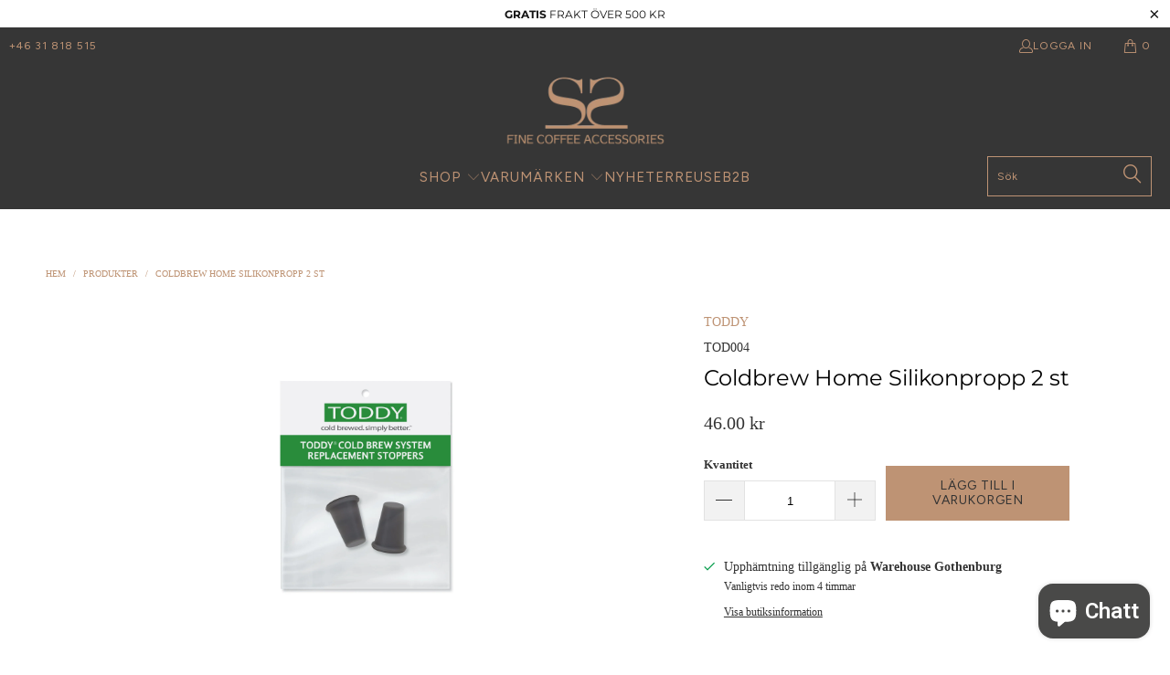

--- FILE ---
content_type: text/javascript; charset=utf-8
request_url: https://www.espressogear.se/products/colbrew-home-silicone-stopper-2-pcs-toddy.js
body_size: 335
content:
{"id":6724450582705,"title":"Coldbrew Home Silikonpropp 2 st","handle":"colbrew-home-silicone-stopper-2-pcs-toddy","description":"\u003cp\u003e\u003cmeta charset=\"utf-8\"\u003e \u003cstrong\u003eCOLDBREW\u003c\/strong\u003e\u003c\/p\u003e\n\n\u003cp\u003e Proppen stoppar flödet från bryggbehållaren till glaskaraffen.\u003c\/p\u003e\n\n\u003cp\u003e Detta är ett ersättningspaket med 2 gummiproppar för \u003cspan\u003eToddy Home Cold Brew System.\u003c\/span\u003e\u003c\/p\u003e\n\n\u003cp\u003e \u003cspan\u003eToddykod: THM12SS\u003c\/span\u003e\u003c\/p\u003e","published_at":"2021-05-18T09:20:58+02:00","created_at":"2021-05-17T16:34:54+02:00","vendor":"TODDY","type":"KALL BRYGG","tags":[],"price":4600,"price_min":4600,"price_max":4600,"available":true,"price_varies":false,"compare_at_price":0,"compare_at_price_min":0,"compare_at_price_max":0,"compare_at_price_varies":false,"variants":[{"id":39969693270193,"title":"Default Title","option1":"Default Title","option2":null,"option3":null,"sku":"TOD004","requires_shipping":true,"taxable":false,"featured_image":null,"available":true,"name":"Coldbrew Home Silikonpropp 2 st","public_title":null,"options":["Default Title"],"price":4600,"weight":147,"compare_at_price":0,"inventory_management":"shopify","barcode":"00758591011218","requires_selling_plan":false,"selling_plan_allocations":[]}],"images":["\/\/cdn.shopify.com\/s\/files\/1\/0084\/7770\/4252\/products\/TOD004_ColdebrewSiliconstopper_WEB.jpg?v=1621322451"],"featured_image":"\/\/cdn.shopify.com\/s\/files\/1\/0084\/7770\/4252\/products\/TOD004_ColdebrewSiliconstopper_WEB.jpg?v=1621322451","options":[{"name":"Titel","position":1,"values":["Default Title"]}],"url":"\/products\/colbrew-home-silicone-stopper-2-pcs-toddy","media":[{"alt":"Colbrew Home Silicone Stopper 2 pcs - Toddy - Espresso Gear","id":21115213447345,"position":1,"preview_image":{"aspect_ratio":1.0,"height":2048,"width":2048,"src":"https:\/\/cdn.shopify.com\/s\/files\/1\/0084\/7770\/4252\/products\/TOD004_ColdebrewSiliconstopper_WEB.jpg?v=1621322451"},"aspect_ratio":1.0,"height":2048,"media_type":"image","src":"https:\/\/cdn.shopify.com\/s\/files\/1\/0084\/7770\/4252\/products\/TOD004_ColdebrewSiliconstopper_WEB.jpg?v=1621322451","width":2048}],"requires_selling_plan":false,"selling_plan_groups":[]}